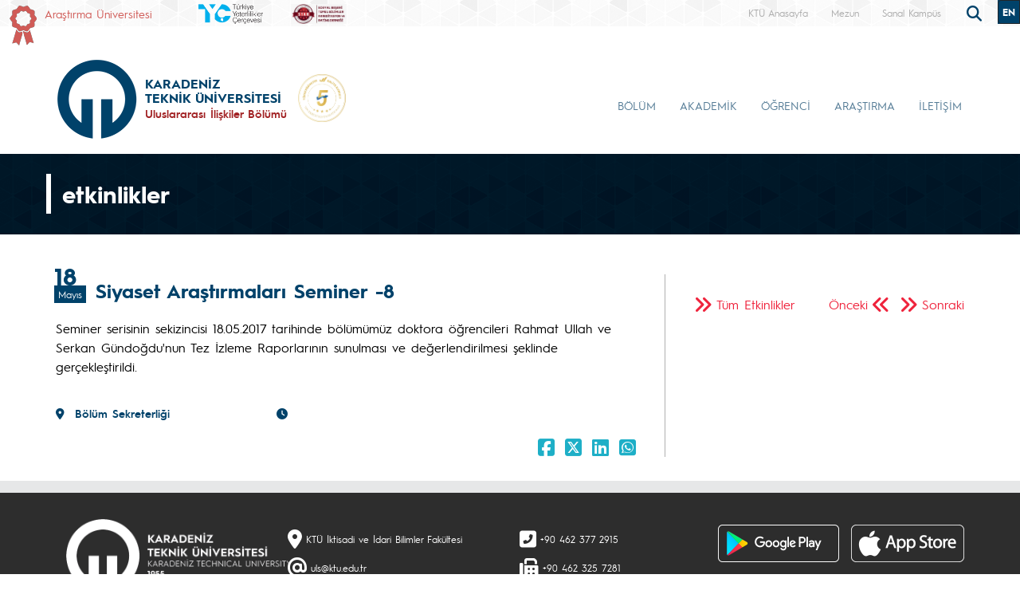

--- FILE ---
content_type: text/html; charset=UTF-8
request_url: https://ktu.edu.tr/uls/etkinlik/siyaset-arastirmalari-seminer-8
body_size: 100400
content:
<!doctype html>
<html lang="tr">
<head>

<!-- Google tag (gtag.js) --> 
<script async src="https://www.googletagmanager.com/gtag/js?id=G-5X5FVCMBFN"></script> 
<script>
  window.dataLayer = window.dataLayer || [];
  function gtag(){dataLayer.push(arguments);}
  gtag('js', new Date());

  gtag('config', 'G-5X5FVCMBFN');
</script>
<meta charset="utf-8">
<meta name="viewport" content="width=device-width, initial-scale=1">
<meta name="description" content="Karadeniz Teknik Üniversitesi güçlü akademik kadrosu, 32 bini aşkın öğrencisi ve 258 bini aşkın mezunu ile ülkemizin önde gelen üniversitelerinden biridir. Köklü geçmişi, oturmuş gelenekleri, eğitim-öğretim deneyimi, altyapısı, mükemmel kampüsü ve nitelikli eğitim-öğretim ve araştırma kadrosu ile KTÜ bir ekoldür.">
<meta name="keywords" content="KTÜ, ktü, Karadeniz Technical University, Karadeniz Teknik Üniversitesi, KTU, ktu, 1955">
<meta name="author" content="Karadeniz Teknik Üniversitesi">
<meta name="generator" content="KTÜ WYS">
<title>
Siyaset Araştırmaları Seminer -8 | Uluslararası İlişkiler Bölümü</title>
<link rel="icon" type="image/x-icon" href="/image/tr_bg.png">
<script src="/assets/js/jquery.min.js"></script> 
<script src="/assets/js/functions.js"></script> 

<!-- Bootstrap core CSS -->
<link href="/assets/css/bootstrap.min.css" rel="stylesheet">
<link href="/assets/css/style.css" rel="stylesheet" >
<link href="/assets/css/search.css" rel="stylesheet" type="text/css">
<link href="/assets/fontawesome6/css/all.css" rel="stylesheet">
<script>
		$(document).ready(function(){
			
			
			
			var tooltipTriggerList = [].slice.call(document.querySelectorAll('[data-bs-toggle="tooltip"]'))
			var tooltipList = tooltipTriggerList.map(function (tooltipTriggerEl) {
  				return new bootstrap.Tooltip(tooltipTriggerEl)
			})

			$('table').addClass('table table-striped table-hover table-bordered caption-top');	
	
			$('.carousel').carousel({
    			pause: "true"
			});	

	
			$("#carousel-prev").click(function(){
    			$("#carouselText").carousel("prev");
  			});
  
			$("#carousel-next").click(function(){
    			$("#carouselText").carousel("next");
  			});  		
		
		});

// ********** FOTO GALERİ ****************
		$(document).ready(function(){

    		loadGallery(true, 'a.thumbnail');

			//This function disables buttons when needed
			function disableButtons(counter_max, counter_current){
				$('#show-previous-image, #show-next-image').show();
				if(counter_max == counter_current){
					$('#show-next-image').hide();
				} else if (counter_current == 1){
					$('#show-previous-image').hide();
				}
			}


			function loadGallery(setIDs, setClickAttr){
				var current_image,
					selector,
					counter = 0;

				$('#show-next-image, #show-previous-image').click(function(){
					if($(this).attr('id') == 'show-previous-image'){
						current_image--;
					} else {
						current_image++;
					}

					selector = $('[data-image-id="' + current_image + '"]');
					updateGallery(selector);
				});

				function updateGallery(selector) {

					var $sel = selector;
					current_image = $sel.data('image-id');
					$('#image-gallery-caption').text($sel.data('caption'));
					$('#image-gallery-title').text($sel.data('title'));
					$('#image-gallery-image').attr('src', $sel.data('image'));
					disableButtons(counter, $sel.data('image-id'));
				}

				if(setIDs == true){
					$('[data-image-id]').each(function(){
						counter++;
						$(this).attr('data-image-id',counter);
					});
				}
				$(setClickAttr).on('click',function(){
					updateGallery($(this));
				});
			}
		});		

// ********** FOTO GALERİ ****************
	
	  </script>
</head>

<body class="d-flex flex-column min-vh-100">
<header class="header">
  <div class="container-fluid header-container">
    <div class="container-xxl" style="padding: 0px;">
      <div class="row row-cols-auto justify-content-end ust">
        <div class="col-auto d-flex align-items-start d-none d-md-flex " style="margin-top: 7px;"> <img src="https://www.ktu.edu.tr/image/kurdela.png" alt="Araştırma Üniversitesi"> <a style=" font-size: 14px; color: #d05b57; margin-left: 10px;" href="/arastirmauniversitesi">
          Araştırma Üniversitesi          </a> </div>
          
          <div class="col-auto d-flex align-items-start d-none d-md-flex ">  
                    
          </div>
          
          <div class="col-auto d-flex align-items-start d-none d-md-flex ">  
          	
		<a class="align-self-start d-none d-sm-inline-block" style="margin-left:10px;margin-top: 5px; " href="#"  data-bs-toggle="modal" data-bs-target="#logo3mod"  >
			<img src="/image/logo/other/tyc.png" class="img-fluid brand-image" alt="KTÜ" style="height:25px;">
		</a>
        
         
        
        <div class="modal fade" id="logo3mod" tabindex="-1" aria-labelledby="exampleModalLabel" aria-hidden="true">
		  <div class="modal-dialog modal-dialog-centered" style="max-width: 800px;">
			<div class="modal-content">
			
				<span class="btn-close" style="position: absolute; right: 2px; top:2px;" data-bs-dismiss="modal" aria-label="Close"></span>

				<img src="/dosyalar/uls_X9SQvt.png">
				
			</div>
		  </div>
		</div>
        
                
		          
          </div>
          
          
          <div class="col-auto d-flex align-items-start me-auto d-none d-md-flex ">  
          	
		<a class="align-self-start d-none d-sm-inline-block" style="margin-left:10px;margin-top: 5px; " href="#"  data-bs-toggle="modal" data-bs-target="#logo2mod"  >
			<img src="/image/logo/other/star.jpg" class="img-fluid brand-image" alt="KTÜ" style="height:25px;">
		</a>
        
         
        
        <div class="modal fade" id="logo2mod" tabindex="-1" aria-labelledby="exampleModalLabel" aria-hidden="true">
		  <div class="modal-dialog modal-dialog-centered" style="max-width: 800px;">
			<div class="modal-content">
			
				<span class="btn-close" style="position: absolute; right: 2px; top:2px;" data-bs-dismiss="modal" aria-label="Close"></span>

				<img src="/image/logo/other/star_uluslararasiiliskiler.jpeg">
				
			</div>
		  </div>
		</div>
        
                
		          
          </div>

		 
        <div class="ust1"> <a href="/">
          KTÜ Anasayfa          </a> </div>
		                           <div class="ust1 d-none d-sm-block"> <a href="https://www.ktu.edu.tr/mezun">
          Mezun          </a> </div>
        <div class="ust1 d-none d-sm-block"> <a href="http://tanitim.ktu.edu.tr/oynatici.htm?tour=tur.json" target="_blank">
          Sanal Kampüs          </a> </div>
           <!--<div class="ust1 d-none d-sm-block"> <a href="https://ktu.edu.tr/oir" target="_blank" style="color:#00426a; font-weight: bold;font-size: 14px;">
          <i class="fa-solid fa-earth-europe"></i> International
          </a> </div>
        
        <div class="content d-none d-sm-block"> 
				
				<div class="search">
					
  					<input type="text" class="search__input" aria-label="search" placeholder="" id="arama_kutu" name="terim">
					
					<button class="search__submit" aria-label="submit search"><i class="fas fa-search"></i></button>
					
				</div> 

				<script>

					var input = document.getElementById("arama_kutu");
					input.addEventListener("keyup", function(event) {
					  if (event.keyCode === 13) {
					   event.preventDefault();
					   window.location.href = "/ara/" + document.getElementById("arama_kutu").value;
					  }
					});
					</script>
				
		    </div>-->
        
        <div class="content">
          <div class="search">
            <form action="/ara" method="post" id="ara_form" style="width: 100%;">
              <input type="text" class="search__input" aria-label="search" autocomplete="off" required="required" name="terim" id="terim" onKeyUp="this.value=this.value.buyukHarf()">
              <div class="search__submit" id="searchicon"><i class="fas fa-search"></i></div>
            </form>
          </div>
        </div>
        <div class="ust3">
          <div class="btn-group" role="group">
                        <button id="btnGroupDrop1" type="button" class="btn btn-dark btn-tr button-dil1" onclick="window.location='/int'"> EN <i class="bi bi-chevron-double-down"></i> </button>
            <!--
                        <button id="btnGroupDrop1" type="button" class="btn btn-dark btn-tr button-dil1" data-bs-toggle="dropdown" aria-expanded="false">
                        <i class="bi bi-chevron-double-down"></i> </button>
            <ul class="dropdown-menu ul-en" aria-labelledby="btnGroupDrop1">
              <li style="width: 100%;">
                <button type="button" onclick="window.location='https://ktu.edu.tr/farabihospital'" class="btn btn-dark btn-tr button-dil2">EN</button>
              </li>
              
                <li style="width: 100%;">
                <button type="button" onclick="window.location='https://ktufarabihospital.com/ru/home-ru/'" class="btn btn-dark btn-tr button-dil2">RU</button>
              </li>
              <li style="width: 100%;">
                <button type="button" onclick="window.location='https://ktufarabihospital.com/ge/home/'" class="btn btn-dark btn-tr button-dil2">GE</button>
              </li>
              <li style="width: 100%;">
                <button type="button" onclick="window.location='https://ktufarabihospital.com/ar/home-ar-3/'" class="btn btn-dark btn-tr button-dil2">AR</button>
              </li> 
            </ul>
            			  -->
			  <style>
@-moz-document domain("ktu.edu.tr") {
    body, html {
        background-color: #1e1e1e !important;
        color: #ffffff !important;
    }
    a, h1, h2, h3, h4, h5, h6, p, span {
        color: #ddd !important;
    }
    header, nav, footer {
        background-color: #2c2c2c !important;
    }
    .container, .content, .panel, .box, .card {
        background-color: #252525 !important;
        color: #ffffff !important;
    }
    img {
        filter: brightness(0.8) contrast(1.2);
    }
}
</style>

			  
			  
          </div>
        </div>
      </div>
    </div>
  </div>
</header>
<style>
.ktu-banner {
  max-width: 250px; /* genişliği buradan ayarlayabilirsin */
  white-space: normal; /* metin satır kaydırabilir */
  word-wrap: break-word;
  color: #a12123;	
}

.ktu-banner-mobile {
  max-width: 250px;
  font-size: 12px;
  color: #a12123;	
  white-space: normal;
  word-wrap: break-word;
}
</style>
<script>
			  
		$(document).ready(function(){
  
		var btns = document.getElementsByClassName("menu-pills");
		
		for (var i = 0; i < btns.length; i++) {
        btns[i].addEventListener("click", function () {
			event.stopPropagation();//Add function here
        });
    	}
			
		});
	  
		  </script> 

<nav class="navbar navbar-expand-lg header-nav navbar-light " style="padding:0px !important;">
  
	<div class="container  align-items-start menu-container">
	
    
		<a class="navbar-brand align-self-end" style="margin-left:-12px;" href="/uls">
						<div class="row align-items-center" style="flex-wrap: nowrap;">
			<div class="col-auto d-none d-sm-block" style="padding-right: 0px;">
				<img src="/image/tr_bg.png" class="img-fluid brand-image"> 
			</div>
			<div class="col-auto d-block d-sm-none" style="padding-right: 0px;">
				<img src="/image/tr_bg.png" class="img-fluid brand-image" style="width:100px;"> 
			</div>				
			<div class="col-auto align-middle brand-name-div">
			  	<p class="brand-name-ktu">KARADENİZ<br>TEKNİK ÜNİVERSİTESİ</p>
				
				<p class="banner-name brand-name-birim d-none d-sm-block ktu-banner">Uluslararası İlişkiler Bölümü</p>
				<p class="banner-name brand-name-birim d-block d-sm-none ktu-banner-mobile">Uluslararası İlişkiler Bölümü</p>
				
			</div>
						<div class="col-auto brand-col-kisaltma d-none d-xxl-block">
				<div class="brand-kisaltma" style="border-top: 4px solid #a12123; color:#a12123;">
					İİBF				</div>
			</div>
				
			</div>
					</a>
		
		  		
		<a class="align-self-center d-none d-sm-inline-block" style="margin-left:-20px; margin-top: 20px;" href="#" data-bs-toggle="modal" data-bs-target="#yokak">
			<img src="/image/logo/other/yokak.png" style="height: 60px;margin-left:25px" alt="YÖKAK 5 Yıl Tam Akreditasyon">
		</a>
		
		<div class="modal fade" id="yokak" tabindex="-1" aria-labelledby="exampleModalLabel" aria-hidden="true">
		  <div class="modal-dialog modal-dialog-centered" style="max-width: 800px;">
			<div class="modal-content">
			
				<span class="btn-close" style="position: absolute; right: 2px; top:2px;" data-bs-dismiss="modal" aria-label="Close"></span>

				<img src="/dosyalar/tr_80a8c.jpg">
				
			</div>
		  </div>
		</div>
		
				
		<button class="navbar-toggler" type="button" data-bs-toggle="offcanvas" data-bs-target="#offcanvasExample" aria-controls="offcanvasExample" aria-expanded="false" aria-label="Toggle navigation" style="margin-top: 40px;">
      <span class="navbar-toggler-icon"></span>
    </button>
		
<div class="offcanvas offcanvas-start" tabindex="-1" id="offcanvasExample" aria-labelledby="offcanvasExampleLabel">
  
	<div class="offcanvas-header">
    <div class="offcanvas-title" id="offcanvasExampleLabel">
			
		</div>
    <button type="button" class="btn-close text-reset" data-bs-dismiss="offcanvas" aria-label="Close"></button>
  </div>
  <div class="offcanvas-body" id="mobile-menu">
	
	 
      <ul class="navbar-nav ml-auto mb-2 mb-lg-0 h-75 align-self-end">
        		<li class="nav-item">
          <a class="nav-link nav-link-menu h-100 collapsed anamenu anamenu-mobile" href="#" id="navbarDropdown-mobile-219" role="button" data-bs-toggle="collapse" aria-expanded="false" data-bs-target="#drop-mobile-219" aria-controls="drop-mobile-219">BÖLÜM</a>
        </li>
		  
		<div class="collapse megamenu" id="drop-mobile-219" data-bs-parent="#mobile-menu" >
          	<div class="container">
            <div class="row" style="padding: 1rem;">
            	
                <div class="col-md-12 col-xs-12" style="padding-bottom:20px;">
					
						<div class="nav flex-column nav-pills me-3 col-md-4 col-xs-6" id="v-pills-tab" role="tablist" aria-orientation="vertical">
                        										
									<button class="nav-link menu-pills text-start" id="v-pills-mobile-219874-tab" data-bs-toggle="collapse" data-bs-target="#v-pills-mobile-219874" type="button" role="button" aria-controls="v-pills-mobile-219874" aria-selected="true"><div class="underline"> Genel Bilgiler <i class="fas fa-angle-double-right" style="float:right; font-size:15px;"></i></div>  </button>
                        											
									<button class="nav-link menu-pills text-start" id="v-pills-mobile-219877-tab" data-bs-toggle="collapse" data-bs-target="#v-pills-mobile-219877" type="button" role="button" aria-controls="v-pills-mobile-219877" aria-selected="true"><div class="underline"> Personel <i class="fas fa-angle-double-right" style="float:right; font-size:15px;"></i></div>  </button>
                        											
									<button class="nav-link menu-pills text-start" id="v-pills-mobile-2194691-tab" data-bs-toggle="collapse" data-bs-target="#v-pills-mobile-2194691" type="button" role="button" aria-controls="v-pills-mobile-2194691" aria-selected="true"><div class="underline"> Akreditasyon <i class="fas fa-angle-double-right" style="float:right; font-size:15px;"></i></div>  </button>
                        											
									<button class="nav-link menu-pills text-start" id="v-pills-mobile-219883-tab" data-bs-toggle="collapse" data-bs-target="#v-pills-mobile-219883" type="button" role="button" aria-controls="v-pills-mobile-219883" aria-selected="true"><div class="underline"> Sosyal Medya ve Basın <i class="fas fa-angle-double-right" style="float:right; font-size:15px;"></i></div>  </button>
                        											
									<button class="nav-link menu-pills text-start" id="v-pills-mobile-2194694-tab" data-bs-toggle="collapse" data-bs-target="#v-pills-mobile-2194694" type="button" role="button" aria-controls="v-pills-mobile-2194694" aria-selected="true"><div class="underline"> Anketler <i class="fas fa-angle-double-right" style="float:right; font-size:15px;"></i></div>  </button>
                        		                      	</div>
						
						<div class="tab-content col-md-8 col-xs-6" id="v-pills-tabContent-219">
							
																
							<div class="collapse" id="v-pills-mobile-219874" role="tabpanel" aria-labelledby="v-pills-mobile-219874-tab"  data-bs-parent="#v-pills-tabContent-219" ><hr class="menutab-hr">
								<div class="row">
									<div class="col-md-6 col-xs-12">
                                		<ul class="list-group list-group-flush" style="width:87%;">
											
																									
														<li class="list-group-item menu-items" onclick="window.location='https://www.ktu.edu.tr/sbeuluslararasi';">Lisansüstü Programlar Web Sayfası</li>
														
																											
														<li class="list-group-item menu-items" onclick="window.location='/uls/mLnICsCGR3';">Stajyer Öğrenci Anketi</li>
														
																											
														<li class="list-group-item menu-items" onclick="window.location='/uls/bolumumuzhakkinda';">Hakkımızda</li>
														
																											
														<li class="list-group-item menu-items" onclick="window.location='/uls/yonetim';">Yönetim</li>
														
																											
														<li class="list-group-item menu-items" onclick="window.location='/uls/bolumbaskanlarimiz';">Bölüm Başkanlarımız</li>
														
																											
														<li class="list-group-item menu-items" onclick="window.location='/uls/vizyonumuz-ve-misyonumuz';">Vizyonumuz ve Misyonumuz</li>
														
																							</ul>
									</div>
									<div class="col-md-6 col-xs-12">
                                		<ul class="list-group list-group-flush" style="width:87%;">
																											
														<li class="list-group-item menu-items" onclick="window.location='https://yokatlas.yok.gov.tr/lisans.php?y=106210308';">YÖK Atlas'ta Bölümümüz</li>
														
																								
										</ul>
									</div>
								</div>
							</div>
									
                        												
							<div class="collapse" id="v-pills-mobile-219877" role="tabpanel" aria-labelledby="v-pills-mobile-219877-tab"  data-bs-parent="#v-pills-tabContent-219" ><hr class="menutab-hr">
								<div class="row">
									<div class="col-md-6 col-xs-12">
                                		<ul class="list-group list-group-flush" style="width:87%;">
											
																									
														<li class="list-group-item menu-items" onclick="window.location='/uls/idari-personel';">İdari Personel</li>
														
																											
														<li class="list-group-item menu-items" onclick="window.location='/uls/akademikpersonel';">Akademik Personel</li>
														
																											
														<li class="list-group-item menu-items" onclick="window.location='/uls/emeklipersonel';">Emekli Personel</li>
														
																								
										</ul>
									</div>
								</div>
							</div>
									
                        												
							<div class="collapse" id="v-pills-mobile-2194691" role="tabpanel" aria-labelledby="v-pills-mobile-2194691-tab"  data-bs-parent="#v-pills-tabContent-219" ><hr class="menutab-hr">
								<div class="row">
									<div class="col-md-6 col-xs-12">
                                		<ul class="list-group list-group-flush" style="width:87%;">
											
																									
														<li class="list-group-item menu-items" onclick="window.location='/uls/komisyonlar';">Komisyonlar</li>
														
																											
														<li class="list-group-item menu-items" onclick="window.location='/uls/kategorilerine-gore-ders-dagilimi';">Kategorilerine Göre Ders Dağılımı</li>
														
																											
														<li class="list-group-item menu-items" onclick="window.location='/uls/programa-ozgu-olcutler';">Programa Özgü Ölçütler</li>
														
																											
														<li class="list-group-item menu-items" onclick="window.location='/uls/program-egitim-amaclari';">Program Eğitim Amaçları</li>
														
																											
														<li class="list-group-item menu-items" onclick="window.location='/uls/program-ogrenim-kazanimlari';">Program Öğrenim Kazanımları</li>
														
																											
														<li class="list-group-item menu-items" onclick="window.location='/uls/birim-danisma-kurulu';">Birim Danışma Kurulu</li>
														
																							</ul>
									</div>
									<div class="col-md-6 col-xs-12">
                                		<ul class="list-group list-group-flush" style="width:87%;">
																								
										</ul>
									</div>
								</div>
							</div>
									
                        												
							<div class="collapse" id="v-pills-mobile-219883" role="tabpanel" aria-labelledby="v-pills-mobile-219883-tab"  data-bs-parent="#v-pills-tabContent-219" ><hr class="menutab-hr">
								<div class="row">
									<div class="col-md-6 col-xs-12">
                                		<ul class="list-group list-group-flush" style="width:87%;">
											
																									
														<li class="list-group-item menu-items" onclick="window.location='/uls/basindabolumumuz';">Basında Bölümümüz</li>
														
																											
														<li class="list-group-item menu-items" onclick="window.location='/uls/sosyalmedyahesaplarimiz';">Sosyal Medya Hesaplarımız</li>
														
																								
										</ul>
									</div>
								</div>
							</div>
									
                        												
							<div class="collapse" id="v-pills-mobile-2194694" role="tabpanel" aria-labelledby="v-pills-mobile-2194694-tab"  data-bs-parent="#v-pills-tabContent-219" ><hr class="menutab-hr">
								<div class="row">
									<div class="col-md-6 col-xs-12">
                                		<ul class="list-group list-group-flush" style="width:87%;">
											
																									
														<li class="list-group-item menu-items" onclick="window.location='/uls/lisans-aktif-ogrenci-anketleri';">Aktif Öğrenci Anketi</li>
														
																											
														<li class="list-group-item menu-items" onclick="window.location='https://docs.google.com/forms/d/e/1FAIpQLSdgNARW9CNg_dWl1nYIgCYhtH1_YqDyfCiOzfYPqHpb7tFewA/viewform';">Mezun Anketi</li>
														
																											
														<li class="list-group-item menu-items" onclick="window.location='https://forms.gle/TPgwvj34uNPjx8MH6';">İşveren Anketi</li>
														
																											
														<li class="list-group-item menu-items" onclick="window.location='/uls/enstitu-ogrenci-ve-mezun-anketleri';">Lisansüstü Öğrenci Anketleri</li>
														
																											
														<li class="list-group-item menu-items" onclick="window.location='/uls/k7BxRzsAWc';">Stajyer Öğrenci Anketleri</li>
														
																								
										</ul>
									</div>
								</div>
							</div>
									
                        										
							
							
							
						
						</div>
					
				</div>
            
            </div>  
          </div>
          </div>

				<li class="nav-item">
          <a class="nav-link nav-link-menu h-100 collapsed anamenu anamenu-mobile" href="#" id="navbarDropdown-mobile-327" role="button" data-bs-toggle="collapse" aria-expanded="false" data-bs-target="#drop-mobile-327" aria-controls="drop-mobile-327">AKADEMİK</a>
        </li>
		  
		<div class="collapse megamenu" id="drop-mobile-327" data-bs-parent="#mobile-menu" >
          	<div class="container">
            <div class="row" style="padding: 1rem;">
            	
                <div class="col-md-12 col-xs-12" style="padding-bottom:20px;">
					
						<div class="nav flex-column nav-pills me-3 col-md-4 col-xs-6" id="v-pills-tab" role="tablist" aria-orientation="vertical">
                        										
									<button class="nav-link menu-pills text-start" id="v-pills-mobile-327885-tab" data-bs-toggle="collapse" data-bs-target="#v-pills-mobile-327885" type="button" role="button" aria-controls="v-pills-mobile-327885" aria-selected="true"><div class="underline"> Anabilim Dalları <i class="fas fa-angle-double-right" style="float:right; font-size:15px;"></i></div>  </button>
                        											
									<button class="nav-link menu-pills text-start" id="v-pills-mobile-327887-tab" data-bs-toggle="collapse" data-bs-target="#v-pills-mobile-327887" type="button" role="button" aria-controls="v-pills-mobile-327887" aria-selected="true"><div class="underline"> Faaliyetler <i class="fas fa-angle-double-right" style="float:right; font-size:15px;"></i></div>  </button>
                        											
									<button class="nav-link menu-pills text-start" id="v-pills-mobile-3274696-tab" data-bs-toggle="collapse" data-bs-target="#v-pills-mobile-3274696" type="button" role="button" aria-controls="v-pills-mobile-3274696" aria-selected="true"><div class="underline"> Öğretim Süreçleri <i class="fas fa-angle-double-right" style="float:right; font-size:15px;"></i></div>  </button>
                        											
									<button class="nav-link menu-pills text-start" id="v-pills-mobile-3274697-tab" data-bs-toggle="collapse" data-bs-target="#v-pills-mobile-3274697" type="button" role="button" aria-controls="v-pills-mobile-3274697" aria-selected="true"><div class="underline"> Öğretim Elemanı Formları <i class="fas fa-angle-double-right" style="float:right; font-size:15px;"></i></div>  </button>
                        		                      	</div>
						
						<div class="tab-content col-md-8 col-xs-6" id="v-pills-tabContent-327">
							
																
							<div class="collapse" id="v-pills-mobile-327885" role="tabpanel" aria-labelledby="v-pills-mobile-327885-tab"  data-bs-parent="#v-pills-tabContent-327" ><hr class="menutab-hr">
								<div class="row">
									<div class="col-md-6 col-xs-12">
                                		<ul class="list-group list-group-flush" style="width:87%;">
											
																									
														<li class="list-group-item menu-items" onclick="window.location='/uls/anabilimdallari';">Anabilim Dalları</li>
														
																								
										</ul>
									</div>
								</div>
							</div>
									
                        												
							<div class="collapse" id="v-pills-mobile-327887" role="tabpanel" aria-labelledby="v-pills-mobile-327887-tab"  data-bs-parent="#v-pills-tabContent-327" ><hr class="menutab-hr">
								<div class="row">
									<div class="col-md-6 col-xs-12">
                                		<ul class="list-group list-group-flush" style="width:87%;">
											
																									
														<li class="list-group-item menu-items" onclick="window.location='/ircongress';">Kongre</li>
														
																											
														<li class="list-group-item menu-items" onclick="window.location='/uls/siyasetarastirmalariseminerserisi';">Siyaset Araştırmaları Seminerleri</li>
														
																											
														<li class="list-group-item menu-items" onclick="window.location='/uls/faaliyetraporlari';">Faaliyet Raporları</li>
														
																								
										</ul>
									</div>
								</div>
							</div>
									
                        												
							<div class="collapse" id="v-pills-mobile-3274696" role="tabpanel" aria-labelledby="v-pills-mobile-3274696-tab"  data-bs-parent="#v-pills-tabContent-327" ><hr class="menutab-hr">
								<div class="row">
									<div class="col-md-6 col-xs-12">
                                		<ul class="list-group list-group-flush" style="width:87%;">
											
																									
														<li class="list-group-item menu-items" onclick="window.location='/oidb/akademiktakvim';">Akademik Takvim</li>
														
																											
														<li class="list-group-item menu-items" onclick="window.location='/uls/akts-hesaplama-kilavuzu';">AKTS Hesaplama Kılavuzu</li>
														
																											
														<li class="list-group-item menu-items" onclick="window.location='/genelsekreterlik/dokumanlar';">Akademik Personel El Kitabı</li>
														
																								
										</ul>
									</div>
								</div>
							</div>
									
                        												
							<div class="collapse" id="v-pills-mobile-3274697" role="tabpanel" aria-labelledby="v-pills-mobile-3274697-tab"  data-bs-parent="#v-pills-tabContent-327" ><hr class="menutab-hr">
								<div class="row">
									<div class="col-md-6 col-xs-12">
                                		<ul class="list-group list-group-flush" style="width:87%;">
											
																									
														<li class="list-group-item menu-items" onclick="window.location='/dosyalar/uls_eFNqz.docx';">Program Öğrenim Kazanımları Değerlendirme Formu</li>
														
																											
														<li class="list-group-item menu-items" onclick="window.location='/dosyalar/uls_j66nN.docx';">Bitirme Çalışması Değerlendirme Formu</li>
														
																											
														<li class="list-group-item menu-items" onclick="window.location='/dosyalar/uls_JQxao.docx';">Haftalık Ders Planı Formu</li>
														
																											
														<li class="list-group-item menu-items" onclick="window.location='/dosyalar/uls_eAqYj.docx';">Toplantı Tutanağı</li>
														
																											
														<li class="list-group-item menu-items" onclick="window.location='/dosyalar/uls_qkk8C.docx';">Danışman Öğrenci İzleme Formu</li>
														
																								
										</ul>
									</div>
								</div>
							</div>
									
                        										
							
							
							
						
						</div>
					
				</div>
            
            </div>  
          </div>
          </div>

				<li class="nav-item">
          <a class="nav-link nav-link-menu h-100 collapsed anamenu anamenu-mobile" href="#" id="navbarDropdown-mobile-435" role="button" data-bs-toggle="collapse" aria-expanded="false" data-bs-target="#drop-mobile-435" aria-controls="drop-mobile-435">ÖĞRENCİ</a>
        </li>
		  
		<div class="collapse megamenu" id="drop-mobile-435" data-bs-parent="#mobile-menu" >
          	<div class="container">
            <div class="row" style="padding: 1rem;">
            	
                <div class="col-md-12 col-xs-12" style="padding-bottom:20px;">
					
						<div class="nav flex-column nav-pills me-3 col-md-4 col-xs-6" id="v-pills-tab" role="tablist" aria-orientation="vertical">
                        										
									<button class="nav-link menu-pills text-start" id="v-pills-mobile-4354698-tab" data-bs-toggle="collapse" data-bs-target="#v-pills-mobile-4354698" type="button" role="button" aria-controls="v-pills-mobile-4354698" aria-selected="true"><div class="underline"> Aday Öğrenci <i class="fas fa-angle-double-right" style="float:right; font-size:15px;"></i></div>  </button>
                        											
									<button class="nav-link menu-pills text-start" id="v-pills-mobile-435895-tab" data-bs-toggle="collapse" data-bs-target="#v-pills-mobile-435895" type="button" role="button" aria-controls="v-pills-mobile-435895" aria-selected="true"><div class="underline"> Lisans Ders Programları <i class="fas fa-angle-double-right" style="float:right; font-size:15px;"></i></div>  </button>
                        											
									<button class="nav-link menu-pills text-start" id="v-pills-mobile-435897-tab" data-bs-toggle="collapse" data-bs-target="#v-pills-mobile-435897" type="button" role="button" aria-controls="v-pills-mobile-435897" aria-selected="true"><div class="underline"> Lisans Sınav Programları <i class="fas fa-angle-double-right" style="float:right; font-size:15px;"></i></div>  </button>
                        											
									<button class="nav-link menu-pills text-start" id="v-pills-mobile-435902-tab" data-bs-toggle="collapse" data-bs-target="#v-pills-mobile-435902" type="button" role="button" aria-controls="v-pills-mobile-435902" aria-selected="true"><div class="underline"> Lisans Öğrenci/Mezun <i class="fas fa-angle-double-right" style="float:right; font-size:15px;"></i></div>  </button>
                        											
									<button class="nav-link menu-pills text-start" id="v-pills-mobile-435899-tab" data-bs-toggle="collapse" data-bs-target="#v-pills-mobile-435899" type="button" role="button" aria-controls="v-pills-mobile-435899" aria-selected="true"><div class="underline"> Lisansüstü Öğrenci <i class="fas fa-angle-double-right" style="float:right; font-size:15px;"></i></div>  </button>
                        											
									<button class="nav-link menu-pills text-start" id="v-pills-mobile-435900-tab" data-bs-toggle="collapse" data-bs-target="#v-pills-mobile-435900" type="button" role="button" aria-controls="v-pills-mobile-435900" aria-selected="true"><div class="underline"> Değişim Programları <i class="fas fa-angle-double-right" style="float:right; font-size:15px;"></i></div>  </button>
                        		                      	</div>
						
						<div class="tab-content col-md-8 col-xs-6" id="v-pills-tabContent-435">
							
																
							<div class="collapse" id="v-pills-mobile-4354698" role="tabpanel" aria-labelledby="v-pills-mobile-4354698-tab"  data-bs-parent="#v-pills-tabContent-435" ><hr class="menutab-hr">
								<div class="row">
									<div class="col-md-6 col-xs-12">
                                		<ul class="list-group list-group-flush" style="width:87%;">
											
																									
														<li class="list-group-item menu-items" onclick="window.location='/uls/fiziksel-olanaklar';">Fiziksel Olanaklar</li>
														
																											
														<li class="list-group-item menu-items" onclick="window.location='/uls/spor-hizmetleri';">Spor Hizmetleri</li>
														
																											
														<li class="list-group-item menu-items" onclick="window.location='/uls/kultur-hizmetleri';">Kültür Hizmetleri</li>
														
																											
														<li class="list-group-item menu-items" onclick="window.location='/uls/mesleki-gelisim';">Mesleki Gelişim</li>
														
																											
														<li class="list-group-item menu-items" onclick="window.location='/uls/yabanci-dil-kurslari';">Yabancı Dil Kursları</li>
														
																											
														<li class="list-group-item menu-items" onclick="window.location='/uls/aday-ogrenci';">Aday Öğrenci</li>
														
																							</ul>
									</div>
									<div class="col-md-6 col-xs-12">
                                		<ul class="list-group list-group-flush" style="width:87%;">
																											
														<li class="list-group-item menu-items" onclick="window.location='/uls/kutuhane-hizmetleri';">Kütüphane Hizmetleri</li>
														
																								
										</ul>
									</div>
								</div>
							</div>
									
                        												
							<div class="collapse" id="v-pills-mobile-435895" role="tabpanel" aria-labelledby="v-pills-mobile-435895-tab"  data-bs-parent="#v-pills-tabContent-435" ><hr class="menutab-hr">
								<div class="row">
									<div class="col-md-6 col-xs-12">
                                		<ul class="list-group list-group-flush" style="width:87%;">
											
																									
														<li class="list-group-item menu-items" onclick="window.location='/dosyalar/uls_n4oT1.pdf';">(30% İngilizce) Ders Programı</li>
														
																											
														<li class="list-group-item menu-items" onclick="window.location='/dosyalar/uls_wC9re.pdf';">İngilizce Ders Programı</li>
														
																								
										</ul>
									</div>
								</div>
							</div>
									
                        												
							<div class="collapse" id="v-pills-mobile-435897" role="tabpanel" aria-labelledby="v-pills-mobile-435897-tab"  data-bs-parent="#v-pills-tabContent-435" ><hr class="menutab-hr">
								<div class="row">
									<div class="col-md-6 col-xs-12">
                                		<ul class="list-group list-group-flush" style="width:87%;">
											
																									
														<li class="list-group-item menu-items" onclick="window.location='/dosyalar/uls_a8c68.pdf';">(30% İngilizce Bölüm) Sınav Programları</li>
														
																											
														<li class="list-group-item menu-items" onclick="window.location='/dosyalar/uls_qhK1P.pdf';">Mezuniyet Sınav Programı (% 30 İngilizce)</li>
														
																											
														<li class="list-group-item menu-items" onclick="window.location='/dosyalar/uls_3WdPP.pdf';">Mezuniyet Sınav Programı (% 100 İngilizce)</li>
														
																											
														<li class="list-group-item menu-items" onclick="window.location='/dosyalar/uls_bf208.pdf';">(100% İngilizce Bölüm) Sınav Programları</li>
														
																											
														<li class="list-group-item menu-items" onclick="window.location='/dosyalar/uls_48468.pdf';">Ek Sınav Programı</li>
														
																								
										</ul>
									</div>
								</div>
							</div>
									
                        												
							<div class="collapse" id="v-pills-mobile-435902" role="tabpanel" aria-labelledby="v-pills-mobile-435902-tab"  data-bs-parent="#v-pills-tabContent-435" ><hr class="menutab-hr">
								<div class="row">
									<div class="col-md-6 col-xs-12">
                                		<ul class="list-group list-group-flush" style="width:87%;">
											
																									
														<li class="list-group-item menu-items" onclick="window.location='/uls/yatay-dikey-gecis';">Yatay/Dikey Geçiş</li>
														
																											
														<li class="list-group-item menu-items" onclick="window.location='/uls/akademik-danismanlik';">Akademik Danışmanlık</li>
														
																											
														<li class="list-group-item menu-items" onclick="window.location='https://www.ktu.edu.tr/oidb/akademiktakvim';">Akademik Takvim</li>
														
																											
														<li class="list-group-item menu-items" onclick="window.location='/uls/ogrenci-basarilarini-olcme-mekanizmalari';">Öğrenci Başarılarını Ölçme Mekanizmaları</li>
														
																											
														<li class="list-group-item menu-items" onclick="window.location='/uls/uzaktan-egitim-uzem';">Uzaktan Eğitim (UZEM)</li>
														
																											
														<li class="list-group-item menu-items" onclick="window.location='#';">Çift Anadal-Yan Dal</li>
														
																											
														<li class="list-group-item menu-items" onclick="window.location='/uls/iibf-formlari';">Formlar</li>
														
																											
														<li class="list-group-item menu-items" onclick="window.location='/uls/ders-bilgi-paketi';">Ders Bilgi Paketi</li>
														
																											
														<li class="list-group-item menu-items" onclick="window.location='/uls/donem-dersleri';">Dönem Dersleri</li>
														
																											
														<li class="list-group-item menu-items" onclick="window.location='/oidb/kurumicimevzuat';">Yönetmelikler</li>
														
																							</ul>
									</div>
									<div class="col-md-6 col-xs-12">
                                		<ul class="list-group list-group-flush" style="width:87%;">
																											
														<li class="list-group-item menu-items" onclick="window.location='/uls/KiJ7aan1pS';">Çift Anadal/Yandal</li>
														
																											
														<li class="list-group-item menu-items" onclick="window.location='/uls/onaylidersplaniveicerikleri';">Onaylı Ders Planları ve İçerikleri</li>
														
																											
														<li class="list-group-item menu-items" onclick="window.location='/dosyalar/16_00_00_734d4.pdf';">Sınav Kuralları</li>
														
																											
														<li class="list-group-item menu-items" onclick="window.location='/uls/staj';">Staj</li>
														
																											
														<li class="list-group-item menu-items" onclick="window.location='/yos';">Yabancı Uyruklu Öğrenci Sınavı (YÖS)</li>
														
																											
														<li class="list-group-item menu-items" onclick="window.location='/uls/mezunlarimizanket';">Mezunlarımız/Anket</li>
														
																											
														<li class="list-group-item menu-items" onclick="window.location='/uls/engelliogrencibirimiyonetmelikler';">Engelli Öğrenci Birimi/Yönetmelikler</li>
														
																											
														<li class="list-group-item menu-items" onclick="window.location='/uls/ogrenci-kulupleri';">Öğrenci Kulüpleri</li>
														
																											
														<li class="list-group-item menu-items" onclick="window.location='/iibf/bitirmetezi';">Bitirme Tezi</li>
														
																								
										</ul>
									</div>
								</div>
							</div>
									
                        												
							<div class="collapse" id="v-pills-mobile-435899" role="tabpanel" aria-labelledby="v-pills-mobile-435899-tab"  data-bs-parent="#v-pills-tabContent-435" ><hr class="menutab-hr">
								<div class="row">
									<div class="col-md-6 col-xs-12">
                                		<ul class="list-group list-group-flush" style="width:87%;">
											
																									
														<li class="list-group-item menu-items" onclick="window.location='https://www.ktu.edu.tr/sbeuluslararasi';">Lisansüstü Programlar Web Sayfası</li>
														
																											
														<li class="list-group-item menu-items" onclick="window.location='https://www.ktu.edu.tr/sbe';">Lisansüstü Süreçler ve Ders/Sınav Programları</li>
														
																											
														<li class="list-group-item menu-items" onclick="window.location='https://katalog.ktu.edu.tr';">Ders Bilgi Paketleri</li>
														
																								
										</ul>
									</div>
								</div>
							</div>
									
                        												
							<div class="collapse" id="v-pills-mobile-435900" role="tabpanel" aria-labelledby="v-pills-mobile-435900-tab"  data-bs-parent="#v-pills-tabContent-435" ><hr class="menutab-hr">
								<div class="row">
									<div class="col-md-6 col-xs-12">
                                		<ul class="list-group list-group-flush" style="width:87%;">
											
																									
														<li class="list-group-item menu-items" onclick="window.location='/ofinaf';">Genel Koordinatörlük</li>
														
																											
														<li class="list-group-item menu-items" onclick="window.location='/uls/erasmus';">Erasmus </li>
														
																											
														<li class="list-group-item menu-items" onclick="window.location='/uls/farabigidenogrenci';">Farabi Giden Öğrenci</li>
														
																											
														<li class="list-group-item menu-items" onclick="window.location='/uls/farabigelenogrenci';">Farabi Gelen Öğrenci</li>
														
																											
														<li class="list-group-item menu-items" onclick="window.location='/ofinafen/publicadministrationinternationalrelationseconomicsbusinessadministrationpublicfinancecommoncourses';">Offered Courses</li>
														
																											
														<li class="list-group-item menu-items" onclick="window.location='https://erasmusintern.org';">Traineeship Opportunities at KTU</li>
														
																							</ul>
									</div>
									<div class="col-md-6 col-xs-12">
                                		<ul class="list-group list-group-flush" style="width:87%;">
																											
														<li class="list-group-item menu-items" onclick="window.location='/obsen/infoontheinstitution';">About KTU</li>
														
																											
														<li class="list-group-item menu-items" onclick="window.location='/ofinafen/informationaboutaccommodation';">Accommodation at KTU</li>
														
																											
														<li class="list-group-item menu-items" onclick="window.location='/ofinafen/informationaboutesntrabzon';">ESN Trabzon</li>
														
																											
														<li class="list-group-item menu-items" onclick="window.location='/dosyalar/ofinafen_fc678.pdf';">KTU Erasmus Charter</li>
														
																											
														<li class="list-group-item menu-items" onclick="window.location='/obsen/cityoftrabzon';">About Trabzon</li>
														
																								
										</ul>
									</div>
								</div>
							</div>
									
                        										
							
							
							
						
						</div>
					
				</div>
            
            </div>  
          </div>
          </div>

				<li class="nav-item">
          <a class="nav-link nav-link-menu h-100 collapsed anamenu anamenu-mobile" href="#" id="navbarDropdown-mobile-2663" role="button" data-bs-toggle="collapse" aria-expanded="false" data-bs-target="#drop-mobile-2663" aria-controls="drop-mobile-2663">ARAŞTIRMA</a>
        </li>
		  
		<div class="collapse megamenu" id="drop-mobile-2663" data-bs-parent="#mobile-menu" >
          	<div class="container">
            <div class="row" style="padding: 1rem;">
            	
                <div class="col-md-12 col-xs-12" style="padding-bottom:20px;">
					
						<div class="nav flex-column nav-pills me-3 col-md-4 col-xs-6" id="v-pills-tab" role="tablist" aria-orientation="vertical">
                        										
									<button class="nav-link menu-pills text-start" id="v-pills-mobile-26634978-tab" data-bs-toggle="collapse" data-bs-target="#v-pills-mobile-26634978" type="button" role="button" aria-controls="v-pills-mobile-26634978" aria-selected="true"><div class="underline"> Raporlar <i class="fas fa-angle-double-right" style="float:right; font-size:15px;"></i></div>  </button>
                        											
									<button class="nav-link menu-pills text-start" id="v-pills-mobile-26634507-tab" data-bs-toggle="collapse" data-bs-target="#v-pills-mobile-26634507" type="button" role="button" aria-controls="v-pills-mobile-26634507" aria-selected="true"><div class="underline"> Lisansüstü Tezler <i class="fas fa-angle-double-right" style="float:right; font-size:15px;"></i></div>  </button>
                        		                      	</div>
						
						<div class="tab-content col-md-8 col-xs-6" id="v-pills-tabContent-2663">
							
																
							<div class="collapse" id="v-pills-mobile-26634978" role="tabpanel" aria-labelledby="v-pills-mobile-26634978-tab"  data-bs-parent="#v-pills-tabContent-2663" ><hr class="menutab-hr">
								<div class="row">
									<div class="col-md-6 col-xs-12">
                                		<ul class="list-group list-group-flush" style="width:87%;">
											
																									
														<li class="list-group-item menu-items" onclick="window.location='/uls/faaliyetraporlari';">Faaliyet Raporları</li>
														
																								
										</ul>
									</div>
								</div>
							</div>
									
                        												
							<div class="collapse" id="v-pills-mobile-26634507" role="tabpanel" aria-labelledby="v-pills-mobile-26634507-tab"  data-bs-parent="#v-pills-tabContent-2663" ><hr class="menutab-hr">
								<div class="row">
									<div class="col-md-6 col-xs-12">
                                		<ul class="list-group list-group-flush" style="width:87%;">
											
																									
														<li class="list-group-item menu-items" onclick="window.location='https://www.ktu.edu.tr/sbe/yukseklisanstezleri';">Yüksek Lisans Tezleri</li>
														
																											
														<li class="list-group-item menu-items" onclick="window.location='https://www.ktu.edu.tr/sbe/doktoratezleri';">Doktora Tezleri</li>
														
																								
										</ul>
									</div>
								</div>
							</div>
									
                        										
							
							
							
						
						</div>
					
				</div>
            
            </div>  
          </div>
          </div>

		
		<li class="nav-item">
          <a class="nav-link nav-link-menu h-100 collapsed anamenu anamenu-mobile" href="/uls/iletisim">İLETİŞİM</a>
        </li>

		      </ul>
      
   
    
  </div>
</div>
		
		
    <div class="collapse navbar-collapse justify-content-end h-75 align-self-end" id="navbarSupportedContent" style="margin-right: -12px;">
      <ul class="navbar-nav ml-auto mb-2 mb-lg-0 h-75 align-self-end">
        		<li class="nav-item">
          <a class="nav-link nav-link-menu h-100 collapsed anamenu anamenu-mobile" href="#" id="navbarDropdown-219" role="button" data-bs-toggle="collapse" aria-expanded="false" data-bs-target="#drop-219" aria-controls="drop-219">BÖLÜM</a>
        </li>

				<li class="nav-item">
          <a class="nav-link nav-link-menu h-100 collapsed anamenu anamenu-mobile" href="#" id="navbarDropdown-327" role="button" data-bs-toggle="collapse" aria-expanded="false" data-bs-target="#drop-327" aria-controls="drop-327">AKADEMİK</a>
        </li>

				<li class="nav-item">
          <a class="nav-link nav-link-menu h-100 collapsed anamenu anamenu-mobile" href="#" id="navbarDropdown-435" role="button" data-bs-toggle="collapse" aria-expanded="false" data-bs-target="#drop-435" aria-controls="drop-435">ÖĞRENCİ</a>
        </li>

				<li class="nav-item">
          <a class="nav-link nav-link-menu h-100 collapsed anamenu anamenu-mobile" href="#" id="navbarDropdown-2663" role="button" data-bs-toggle="collapse" aria-expanded="false" data-bs-target="#drop-2663" aria-controls="drop-2663">ARAŞTIRMA</a>
        </li>

		
		<li class="nav-item">
          <a class="nav-link nav-link-menu h-100 collapsed anamenu" href="/uls/iletisim">İLETİŞİM</a>
        </li>

		      </ul>
      
    </div>
	</div>	 
  
</nav>


<div id="menumega">
	
        	
		<div class="collapse megamenu" id="drop-219" data-bs-parent="#menumega" >
          	<div class="container">
            <div class="row menu-row">
            	<div class="col-md-3 col-xs-12 d-flex align-items-center d-none d-lg-flex col-menu-label">
                	
                  <p class="text-break menu-label">BÖLÜM</p>
                    
                </div>
                <div class="col-md-9 col-xs-12 col-menu-list">
					<div class="d-flex align-items-start">
						<div class="nav flex-column nav-pills me-3 col-md-4 col-xs-6" id="v-pills-tab" role="tablist" aria-orientation="vertical">
                        										
									<button class="nav-link menu-pills text-start active" id="v-pills-219874-tab" data-bs-toggle="pill" data-bs-target="#v-pills-219874" type="button" role="tab" aria-controls="v-pills-219874" aria-selected="true"><div class="underline"> Genel Bilgiler <i class="fas fa-angle-double-right" style="float:right; font-size:15px;"></i></div>  </button>
                        											
									<button class="nav-link menu-pills text-start " id="v-pills-219877-tab" data-bs-toggle="pill" data-bs-target="#v-pills-219877" type="button" role="tab" aria-controls="v-pills-219877" aria-selected="true"><div class="underline"> Personel <i class="fas fa-angle-double-right" style="float:right; font-size:15px;"></i></div>  </button>
                        											
									<button class="nav-link menu-pills text-start " id="v-pills-2194691-tab" data-bs-toggle="pill" data-bs-target="#v-pills-2194691" type="button" role="tab" aria-controls="v-pills-2194691" aria-selected="true"><div class="underline"> Akreditasyon <i class="fas fa-angle-double-right" style="float:right; font-size:15px;"></i></div>  </button>
                        											
									<button class="nav-link menu-pills text-start " id="v-pills-219883-tab" data-bs-toggle="pill" data-bs-target="#v-pills-219883" type="button" role="tab" aria-controls="v-pills-219883" aria-selected="true"><div class="underline"> Sosyal Medya ve Basın <i class="fas fa-angle-double-right" style="float:right; font-size:15px;"></i></div>  </button>
                        											
									<button class="nav-link menu-pills text-start " id="v-pills-2194694-tab" data-bs-toggle="pill" data-bs-target="#v-pills-2194694" type="button" role="tab" aria-controls="v-pills-2194694" aria-selected="true"><div class="underline"> Anketler <i class="fas fa-angle-double-right" style="float:right; font-size:15px;"></i></div>  </button>
                        		                      	</div>
						
						<div class="tab-content col-md-8 col-xs-6" id="v-pills-tabContent">
							
																
							<div class="tab-pane fade show active" id="v-pills-219874" role="tabpanel" aria-labelledby="v-pills-219874-tab">
								<div class="row">
									<div class="col-md-6 col-xs-12">
                                		<ul class="list-group list-group-flush" style="width:87%;">
											
																										
														<li class="list-group-item menu-items"><a href="https://www.ktu.edu.tr/sbeuluslararasi"  target=_blank style="text-decoration: none;">Lisansüstü Programlar Web Sayfası</a></li>
														
																												
														<li class="list-group-item menu-items"><a href="/uls/mLnICsCGR3"  style="text-decoration: none;">Stajyer Öğrenci Anketi</a></li>
														
																												
														<li class="list-group-item menu-items"><a href="/uls/bolumumuzhakkinda"  style="text-decoration: none;">Hakkımızda</a></li>
														
																												
														<li class="list-group-item menu-items"><a href="/uls/yonetim"  style="text-decoration: none;">Yönetim</a></li>
														
																												
														<li class="list-group-item menu-items"><a href="/uls/bolumbaskanlarimiz"  style="text-decoration: none;">Bölüm Başkanlarımız</a></li>
														
																												
														<li class="list-group-item menu-items"><a href="/uls/vizyonumuz-ve-misyonumuz"  style="text-decoration: none;">Vizyonumuz ve Misyonumuz</a></li>
														
																							</ul>
									</div>
									<div class="col-md-6 col-xs-12">
                                		<ul class="list-group list-group-flush" style="width:87%;">
																												
														<li class="list-group-item menu-items"><a href="https://yokatlas.yok.gov.tr/lisans.php?y=106210308"  target=_blank style="text-decoration: none;">YÖK Atlas'ta Bölümümüz</a></li>
														
																								
										</ul>
									</div>
								</div>
							</div>
									
                        												
							<div class="tab-pane fade " id="v-pills-219877" role="tabpanel" aria-labelledby="v-pills-219877-tab">
								<div class="row">
									<div class="col-md-6 col-xs-12">
                                		<ul class="list-group list-group-flush" style="width:87%;">
											
																										
														<li class="list-group-item menu-items"><a href="/uls/idari-personel"  style="text-decoration: none;">İdari Personel</a></li>
														
																												
														<li class="list-group-item menu-items"><a href="/uls/akademikpersonel"  style="text-decoration: none;">Akademik Personel</a></li>
														
																												
														<li class="list-group-item menu-items"><a href="/uls/emeklipersonel"  style="text-decoration: none;">Emekli Personel</a></li>
														
																								
										</ul>
									</div>
								</div>
							</div>
									
                        												
							<div class="tab-pane fade " id="v-pills-2194691" role="tabpanel" aria-labelledby="v-pills-2194691-tab">
								<div class="row">
									<div class="col-md-6 col-xs-12">
                                		<ul class="list-group list-group-flush" style="width:87%;">
											
																										
														<li class="list-group-item menu-items"><a href="/uls/komisyonlar"  style="text-decoration: none;">Komisyonlar</a></li>
														
																												
														<li class="list-group-item menu-items"><a href="/uls/kategorilerine-gore-ders-dagilimi"  style="text-decoration: none;">Kategorilerine Göre Ders Dağılımı</a></li>
														
																												
														<li class="list-group-item menu-items"><a href="/uls/programa-ozgu-olcutler"  style="text-decoration: none;">Programa Özgü Ölçütler</a></li>
														
																												
														<li class="list-group-item menu-items"><a href="/uls/program-egitim-amaclari"  style="text-decoration: none;">Program Eğitim Amaçları</a></li>
														
																												
														<li class="list-group-item menu-items"><a href="/uls/program-ogrenim-kazanimlari"  style="text-decoration: none;">Program Öğrenim Kazanımları</a></li>
														
																												
														<li class="list-group-item menu-items"><a href="/uls/birim-danisma-kurulu"  style="text-decoration: none;">Birim Danışma Kurulu</a></li>
														
																							</ul>
									</div>
									<div class="col-md-6 col-xs-12">
                                		<ul class="list-group list-group-flush" style="width:87%;">
																								
										</ul>
									</div>
								</div>
							</div>
									
                        												
							<div class="tab-pane fade " id="v-pills-219883" role="tabpanel" aria-labelledby="v-pills-219883-tab">
								<div class="row">
									<div class="col-md-6 col-xs-12">
                                		<ul class="list-group list-group-flush" style="width:87%;">
											
																										
														<li class="list-group-item menu-items"><a href="/uls/basindabolumumuz"  style="text-decoration: none;">Basında Bölümümüz</a></li>
														
																												
														<li class="list-group-item menu-items"><a href="/uls/sosyalmedyahesaplarimiz"  style="text-decoration: none;">Sosyal Medya Hesaplarımız</a></li>
														
																								
										</ul>
									</div>
								</div>
							</div>
									
                        												
							<div class="tab-pane fade " id="v-pills-2194694" role="tabpanel" aria-labelledby="v-pills-2194694-tab">
								<div class="row">
									<div class="col-md-6 col-xs-12">
                                		<ul class="list-group list-group-flush" style="width:87%;">
											
																										
														<li class="list-group-item menu-items"><a href="/uls/lisans-aktif-ogrenci-anketleri"  style="text-decoration: none;">Aktif Öğrenci Anketi</a></li>
														
																												
														<li class="list-group-item menu-items"><a href="https://docs.google.com/forms/d/e/1FAIpQLSdgNARW9CNg_dWl1nYIgCYhtH1_YqDyfCiOzfYPqHpb7tFewA/viewform"  target=_blank style="text-decoration: none;">Mezun Anketi</a></li>
														
																												
														<li class="list-group-item menu-items"><a href="https://forms.gle/TPgwvj34uNPjx8MH6"  target=_blank style="text-decoration: none;">İşveren Anketi</a></li>
														
																												
														<li class="list-group-item menu-items"><a href="/uls/enstitu-ogrenci-ve-mezun-anketleri"  style="text-decoration: none;">Lisansüstü Öğrenci Anketleri</a></li>
														
																												
														<li class="list-group-item menu-items"><a href="/uls/k7BxRzsAWc"  style="text-decoration: none;">Stajyer Öğrenci Anketleri</a></li>
														
																								
										</ul>
									</div>
								</div>
							</div>
									
                        										
							
							
							
						
						</div>
					</div>
				</div>
            
            </div>  
          </div>
          </div>

			
		<div class="collapse megamenu" id="drop-327" data-bs-parent="#menumega" >
          	<div class="container">
            <div class="row menu-row">
            	<div class="col-md-3 col-xs-12 d-flex align-items-center d-none d-lg-flex col-menu-label">
                	
                  <p class="text-break menu-label">AKADEMİK</p>
                    
                </div>
                <div class="col-md-9 col-xs-12 col-menu-list">
					<div class="d-flex align-items-start">
						<div class="nav flex-column nav-pills me-3 col-md-4 col-xs-6" id="v-pills-tab" role="tablist" aria-orientation="vertical">
                        										
									<button class="nav-link menu-pills text-start active" id="v-pills-327885-tab" data-bs-toggle="pill" data-bs-target="#v-pills-327885" type="button" role="tab" aria-controls="v-pills-327885" aria-selected="true"><div class="underline"> Anabilim Dalları <i class="fas fa-angle-double-right" style="float:right; font-size:15px;"></i></div>  </button>
                        											
									<button class="nav-link menu-pills text-start " id="v-pills-327887-tab" data-bs-toggle="pill" data-bs-target="#v-pills-327887" type="button" role="tab" aria-controls="v-pills-327887" aria-selected="true"><div class="underline"> Faaliyetler <i class="fas fa-angle-double-right" style="float:right; font-size:15px;"></i></div>  </button>
                        											
									<button class="nav-link menu-pills text-start " id="v-pills-3274696-tab" data-bs-toggle="pill" data-bs-target="#v-pills-3274696" type="button" role="tab" aria-controls="v-pills-3274696" aria-selected="true"><div class="underline"> Öğretim Süreçleri <i class="fas fa-angle-double-right" style="float:right; font-size:15px;"></i></div>  </button>
                        											
									<button class="nav-link menu-pills text-start " id="v-pills-3274697-tab" data-bs-toggle="pill" data-bs-target="#v-pills-3274697" type="button" role="tab" aria-controls="v-pills-3274697" aria-selected="true"><div class="underline"> Öğretim Elemanı Formları <i class="fas fa-angle-double-right" style="float:right; font-size:15px;"></i></div>  </button>
                        		                      	</div>
						
						<div class="tab-content col-md-8 col-xs-6" id="v-pills-tabContent">
							
																
							<div class="tab-pane fade show active" id="v-pills-327885" role="tabpanel" aria-labelledby="v-pills-327885-tab">
								<div class="row">
									<div class="col-md-6 col-xs-12">
                                		<ul class="list-group list-group-flush" style="width:87%;">
											
																										
														<li class="list-group-item menu-items"><a href="/uls/anabilimdallari"  style="text-decoration: none;">Anabilim Dalları</a></li>
														
																								
										</ul>
									</div>
								</div>
							</div>
									
                        												
							<div class="tab-pane fade " id="v-pills-327887" role="tabpanel" aria-labelledby="v-pills-327887-tab">
								<div class="row">
									<div class="col-md-6 col-xs-12">
                                		<ul class="list-group list-group-flush" style="width:87%;">
											
																										
														<li class="list-group-item menu-items"><a href="/ircongress"  target=_blank style="text-decoration: none;">Kongre</a></li>
														
																												
														<li class="list-group-item menu-items"><a href="/uls/siyasetarastirmalariseminerserisi"  style="text-decoration: none;">Siyaset Araştırmaları Seminerleri</a></li>
														
																												
														<li class="list-group-item menu-items"><a href="/uls/faaliyetraporlari"  style="text-decoration: none;">Faaliyet Raporları</a></li>
														
																								
										</ul>
									</div>
								</div>
							</div>
									
                        												
							<div class="tab-pane fade " id="v-pills-3274696" role="tabpanel" aria-labelledby="v-pills-3274696-tab">
								<div class="row">
									<div class="col-md-6 col-xs-12">
                                		<ul class="list-group list-group-flush" style="width:87%;">
											
																										
														<li class="list-group-item menu-items"><a href="/oidb/akademiktakvim"  target=_blank style="text-decoration: none;">Akademik Takvim</a></li>
														
																												
														<li class="list-group-item menu-items"><a href="/uls/akts-hesaplama-kilavuzu"  style="text-decoration: none;">AKTS Hesaplama Kılavuzu</a></li>
														
																												
														<li class="list-group-item menu-items"><a href="/genelsekreterlik/dokumanlar"  target=_blank style="text-decoration: none;">Akademik Personel El Kitabı</a></li>
														
																								
										</ul>
									</div>
								</div>
							</div>
									
                        												
							<div class="tab-pane fade " id="v-pills-3274697" role="tabpanel" aria-labelledby="v-pills-3274697-tab">
								<div class="row">
									<div class="col-md-6 col-xs-12">
                                		<ul class="list-group list-group-flush" style="width:87%;">
											
																										
														<li class="list-group-item menu-items"><a href="/dosyalar/uls_eFNqz.docx"  target=_blank style="text-decoration: none;">Program Öğrenim Kazanımları Değerlendirme Formu</a></li>
														
																												
														<li class="list-group-item menu-items"><a href="/dosyalar/uls_j66nN.docx"  target=_blank style="text-decoration: none;">Bitirme Çalışması Değerlendirme Formu</a></li>
														
																												
														<li class="list-group-item menu-items"><a href="/dosyalar/uls_JQxao.docx"  target=_blank style="text-decoration: none;">Haftalık Ders Planı Formu</a></li>
														
																												
														<li class="list-group-item menu-items"><a href="/dosyalar/uls_eAqYj.docx"  target=_blank style="text-decoration: none;">Toplantı Tutanağı</a></li>
														
																												
														<li class="list-group-item menu-items"><a href="/dosyalar/uls_qkk8C.docx"  target=_blank style="text-decoration: none;">Danışman Öğrenci İzleme Formu</a></li>
														
																								
										</ul>
									</div>
								</div>
							</div>
									
                        										
							
							
							
						
						</div>
					</div>
				</div>
            
            </div>  
          </div>
          </div>

			
		<div class="collapse megamenu" id="drop-435" data-bs-parent="#menumega" >
          	<div class="container">
            <div class="row menu-row">
            	<div class="col-md-3 col-xs-12 d-flex align-items-center d-none d-lg-flex col-menu-label">
                	
                  <p class="text-break menu-label">ÖĞRENCİ</p>
                    
                </div>
                <div class="col-md-9 col-xs-12 col-menu-list">
					<div class="d-flex align-items-start">
						<div class="nav flex-column nav-pills me-3 col-md-4 col-xs-6" id="v-pills-tab" role="tablist" aria-orientation="vertical">
                        										
									<button class="nav-link menu-pills text-start active" id="v-pills-4354698-tab" data-bs-toggle="pill" data-bs-target="#v-pills-4354698" type="button" role="tab" aria-controls="v-pills-4354698" aria-selected="true"><div class="underline"> Aday Öğrenci <i class="fas fa-angle-double-right" style="float:right; font-size:15px;"></i></div>  </button>
                        											
									<button class="nav-link menu-pills text-start " id="v-pills-435895-tab" data-bs-toggle="pill" data-bs-target="#v-pills-435895" type="button" role="tab" aria-controls="v-pills-435895" aria-selected="true"><div class="underline"> Lisans Ders Programları <i class="fas fa-angle-double-right" style="float:right; font-size:15px;"></i></div>  </button>
                        											
									<button class="nav-link menu-pills text-start " id="v-pills-435897-tab" data-bs-toggle="pill" data-bs-target="#v-pills-435897" type="button" role="tab" aria-controls="v-pills-435897" aria-selected="true"><div class="underline"> Lisans Sınav Programları <i class="fas fa-angle-double-right" style="float:right; font-size:15px;"></i></div>  </button>
                        											
									<button class="nav-link menu-pills text-start " id="v-pills-435902-tab" data-bs-toggle="pill" data-bs-target="#v-pills-435902" type="button" role="tab" aria-controls="v-pills-435902" aria-selected="true"><div class="underline"> Lisans Öğrenci/Mezun <i class="fas fa-angle-double-right" style="float:right; font-size:15px;"></i></div>  </button>
                        											
									<button class="nav-link menu-pills text-start " id="v-pills-435899-tab" data-bs-toggle="pill" data-bs-target="#v-pills-435899" type="button" role="tab" aria-controls="v-pills-435899" aria-selected="true"><div class="underline"> Lisansüstü Öğrenci <i class="fas fa-angle-double-right" style="float:right; font-size:15px;"></i></div>  </button>
                        											
									<button class="nav-link menu-pills text-start " id="v-pills-435900-tab" data-bs-toggle="pill" data-bs-target="#v-pills-435900" type="button" role="tab" aria-controls="v-pills-435900" aria-selected="true"><div class="underline"> Değişim Programları <i class="fas fa-angle-double-right" style="float:right; font-size:15px;"></i></div>  </button>
                        		                      	</div>
						
						<div class="tab-content col-md-8 col-xs-6" id="v-pills-tabContent">
							
																
							<div class="tab-pane fade show active" id="v-pills-4354698" role="tabpanel" aria-labelledby="v-pills-4354698-tab">
								<div class="row">
									<div class="col-md-6 col-xs-12">
                                		<ul class="list-group list-group-flush" style="width:87%;">
											
																										
														<li class="list-group-item menu-items"><a href="/uls/fiziksel-olanaklar"  style="text-decoration: none;">Fiziksel Olanaklar</a></li>
														
																												
														<li class="list-group-item menu-items"><a href="/uls/spor-hizmetleri"  style="text-decoration: none;">Spor Hizmetleri</a></li>
														
																												
														<li class="list-group-item menu-items"><a href="/uls/kultur-hizmetleri"  style="text-decoration: none;">Kültür Hizmetleri</a></li>
														
																												
														<li class="list-group-item menu-items"><a href="/uls/mesleki-gelisim"  style="text-decoration: none;">Mesleki Gelişim</a></li>
														
																												
														<li class="list-group-item menu-items"><a href="/uls/yabanci-dil-kurslari"  style="text-decoration: none;">Yabancı Dil Kursları</a></li>
														
																												
														<li class="list-group-item menu-items"><a href="/uls/aday-ogrenci"  style="text-decoration: none;">Aday Öğrenci</a></li>
														
																							</ul>
									</div>
									<div class="col-md-6 col-xs-12">
                                		<ul class="list-group list-group-flush" style="width:87%;">
																												
														<li class="list-group-item menu-items"><a href="/uls/kutuhane-hizmetleri"  style="text-decoration: none;">Kütüphane Hizmetleri</a></li>
														
																								
										</ul>
									</div>
								</div>
							</div>
									
                        												
							<div class="tab-pane fade " id="v-pills-435895" role="tabpanel" aria-labelledby="v-pills-435895-tab">
								<div class="row">
									<div class="col-md-6 col-xs-12">
                                		<ul class="list-group list-group-flush" style="width:87%;">
											
																										
														<li class="list-group-item menu-items"><a href="/dosyalar/uls_n4oT1.pdf"  target=_blank style="text-decoration: none;">(30% İngilizce) Ders Programı</a></li>
														
																												
														<li class="list-group-item menu-items"><a href="/dosyalar/uls_wC9re.pdf"  target=_blank style="text-decoration: none;">İngilizce Ders Programı</a></li>
														
																								
										</ul>
									</div>
								</div>
							</div>
									
                        												
							<div class="tab-pane fade " id="v-pills-435897" role="tabpanel" aria-labelledby="v-pills-435897-tab">
								<div class="row">
									<div class="col-md-6 col-xs-12">
                                		<ul class="list-group list-group-flush" style="width:87%;">
											
																										
														<li class="list-group-item menu-items"><a href="/dosyalar/uls_a8c68.pdf"  target=_blank style="text-decoration: none;">(30% İngilizce Bölüm) Sınav Programları</a></li>
														
																												
														<li class="list-group-item menu-items"><a href="/dosyalar/uls_qhK1P.pdf"  target=_blank style="text-decoration: none;">Mezuniyet Sınav Programı (% 30 İngilizce)</a></li>
														
																												
														<li class="list-group-item menu-items"><a href="/dosyalar/uls_3WdPP.pdf"  target=_blank style="text-decoration: none;">Mezuniyet Sınav Programı (% 100 İngilizce)</a></li>
														
																												
														<li class="list-group-item menu-items"><a href="/dosyalar/uls_bf208.pdf"  target=_blank style="text-decoration: none;">(100% İngilizce Bölüm) Sınav Programları</a></li>
														
																												
														<li class="list-group-item menu-items"><a href="/dosyalar/uls_48468.pdf"  target=_blank style="text-decoration: none;">Ek Sınav Programı</a></li>
														
																								
										</ul>
									</div>
								</div>
							</div>
									
                        												
							<div class="tab-pane fade " id="v-pills-435902" role="tabpanel" aria-labelledby="v-pills-435902-tab">
								<div class="row">
									<div class="col-md-6 col-xs-12">
                                		<ul class="list-group list-group-flush" style="width:87%;">
											
																										
														<li class="list-group-item menu-items"><a href="/uls/yatay-dikey-gecis"  style="text-decoration: none;">Yatay/Dikey Geçiş</a></li>
														
																												
														<li class="list-group-item menu-items"><a href="/uls/akademik-danismanlik"  style="text-decoration: none;">Akademik Danışmanlık</a></li>
														
																												
														<li class="list-group-item menu-items"><a href="https://www.ktu.edu.tr/oidb/akademiktakvim"  target=_blank style="text-decoration: none;">Akademik Takvim</a></li>
														
																												
														<li class="list-group-item menu-items"><a href="/uls/ogrenci-basarilarini-olcme-mekanizmalari"  style="text-decoration: none;">Öğrenci Başarılarını Ölçme Mekanizmaları</a></li>
														
																												
														<li class="list-group-item menu-items"><a href="/uls/uzaktan-egitim-uzem"  style="text-decoration: none;">Uzaktan Eğitim (UZEM)</a></li>
														
																												
														<li class="list-group-item menu-items"><a href="#"  style="text-decoration: none;">Çift Anadal-Yan Dal</a></li>
														
																												
														<li class="list-group-item menu-items"><a href="/uls/iibf-formlari"  style="text-decoration: none;">Formlar</a></li>
														
																												
														<li class="list-group-item menu-items"><a href="/uls/ders-bilgi-paketi"  style="text-decoration: none;">Ders Bilgi Paketi</a></li>
														
																												
														<li class="list-group-item menu-items"><a href="/uls/donem-dersleri"  style="text-decoration: none;">Dönem Dersleri</a></li>
														
																												
														<li class="list-group-item menu-items"><a href="/oidb/kurumicimevzuat"  target=_blank style="text-decoration: none;">Yönetmelikler</a></li>
														
																							</ul>
									</div>
									<div class="col-md-6 col-xs-12">
                                		<ul class="list-group list-group-flush" style="width:87%;">
																												
														<li class="list-group-item menu-items"><a href="/uls/KiJ7aan1pS"  style="text-decoration: none;">Çift Anadal/Yandal</a></li>
														
																												
														<li class="list-group-item menu-items"><a href="/uls/onaylidersplaniveicerikleri"  style="text-decoration: none;">Onaylı Ders Planları ve İçerikleri</a></li>
														
																												
														<li class="list-group-item menu-items"><a href="/dosyalar/16_00_00_734d4.pdf"  target=_blank style="text-decoration: none;">Sınav Kuralları</a></li>
														
																												
														<li class="list-group-item menu-items"><a href="/uls/staj"  style="text-decoration: none;">Staj</a></li>
														
																												
														<li class="list-group-item menu-items"><a href="/yos"  target=_blank style="text-decoration: none;">Yabancı Uyruklu Öğrenci Sınavı (YÖS)</a></li>
														
																												
														<li class="list-group-item menu-items"><a href="/uls/mezunlarimizanket"  style="text-decoration: none;">Mezunlarımız/Anket</a></li>
														
																												
														<li class="list-group-item menu-items"><a href="/uls/engelliogrencibirimiyonetmelikler"  style="text-decoration: none;">Engelli Öğrenci Birimi/Yönetmelikler</a></li>
														
																												
														<li class="list-group-item menu-items"><a href="/uls/ogrenci-kulupleri"  style="text-decoration: none;">Öğrenci Kulüpleri</a></li>
														
																												
														<li class="list-group-item menu-items"><a href="/iibf/bitirmetezi"  target=_blank style="text-decoration: none;">Bitirme Tezi</a></li>
														
																								
										</ul>
									</div>
								</div>
							</div>
									
                        												
							<div class="tab-pane fade " id="v-pills-435899" role="tabpanel" aria-labelledby="v-pills-435899-tab">
								<div class="row">
									<div class="col-md-6 col-xs-12">
                                		<ul class="list-group list-group-flush" style="width:87%;">
											
																										
														<li class="list-group-item menu-items"><a href="https://www.ktu.edu.tr/sbeuluslararasi"  target=_blank style="text-decoration: none;">Lisansüstü Programlar Web Sayfası</a></li>
														
																												
														<li class="list-group-item menu-items"><a href="https://www.ktu.edu.tr/sbe"  target=_blank style="text-decoration: none;">Lisansüstü Süreçler ve Ders/Sınav Programları</a></li>
														
																												
														<li class="list-group-item menu-items"><a href="https://katalog.ktu.edu.tr"  target=_blank style="text-decoration: none;">Ders Bilgi Paketleri</a></li>
														
																								
										</ul>
									</div>
								</div>
							</div>
									
                        												
							<div class="tab-pane fade " id="v-pills-435900" role="tabpanel" aria-labelledby="v-pills-435900-tab">
								<div class="row">
									<div class="col-md-6 col-xs-12">
                                		<ul class="list-group list-group-flush" style="width:87%;">
											
																										
														<li class="list-group-item menu-items"><a href="/ofinaf"  target=_blank style="text-decoration: none;">Genel Koordinatörlük</a></li>
														
																												
														<li class="list-group-item menu-items"><a href="/uls/erasmus"  style="text-decoration: none;">Erasmus </a></li>
														
																												
														<li class="list-group-item menu-items"><a href="/uls/farabigidenogrenci"  style="text-decoration: none;">Farabi Giden Öğrenci</a></li>
														
																												
														<li class="list-group-item menu-items"><a href="/uls/farabigelenogrenci"  style="text-decoration: none;">Farabi Gelen Öğrenci</a></li>
														
																												
														<li class="list-group-item menu-items"><a href="/ofinafen/publicadministrationinternationalrelationseconomicsbusinessadministrationpublicfinancecommoncourses"  target=_blank style="text-decoration: none;">Offered Courses</a></li>
														
																												
														<li class="list-group-item menu-items"><a href="https://erasmusintern.org"  target=_blank style="text-decoration: none;">Traineeship Opportunities at KTU</a></li>
														
																							</ul>
									</div>
									<div class="col-md-6 col-xs-12">
                                		<ul class="list-group list-group-flush" style="width:87%;">
																												
														<li class="list-group-item menu-items"><a href="/obsen/infoontheinstitution"  target=_blank style="text-decoration: none;">About KTU</a></li>
														
																												
														<li class="list-group-item menu-items"><a href="/ofinafen/informationaboutaccommodation"  target=_blank style="text-decoration: none;">Accommodation at KTU</a></li>
														
																												
														<li class="list-group-item menu-items"><a href="/ofinafen/informationaboutesntrabzon"  target=_blank style="text-decoration: none;">ESN Trabzon</a></li>
														
																												
														<li class="list-group-item menu-items"><a href="/dosyalar/ofinafen_fc678.pdf"  target=_blank style="text-decoration: none;">KTU Erasmus Charter</a></li>
														
																												
														<li class="list-group-item menu-items"><a href="/obsen/cityoftrabzon"  target=_blank style="text-decoration: none;">About Trabzon</a></li>
														
																								
										</ul>
									</div>
								</div>
							</div>
									
                        										
							
							
							
						
						</div>
					</div>
				</div>
            
            </div>  
          </div>
          </div>

			
		<div class="collapse megamenu" id="drop-2663" data-bs-parent="#menumega" >
          	<div class="container">
            <div class="row menu-row">
            	<div class="col-md-3 col-xs-12 d-flex align-items-center d-none d-lg-flex col-menu-label">
                	
                  <p class="text-break menu-label">ARAŞTIRMA</p>
                    
                </div>
                <div class="col-md-9 col-xs-12 col-menu-list">
					<div class="d-flex align-items-start">
						<div class="nav flex-column nav-pills me-3 col-md-4 col-xs-6" id="v-pills-tab" role="tablist" aria-orientation="vertical">
                        										
									<button class="nav-link menu-pills text-start active" id="v-pills-26634978-tab" data-bs-toggle="pill" data-bs-target="#v-pills-26634978" type="button" role="tab" aria-controls="v-pills-26634978" aria-selected="true"><div class="underline"> Raporlar <i class="fas fa-angle-double-right" style="float:right; font-size:15px;"></i></div>  </button>
                        											
									<button class="nav-link menu-pills text-start " id="v-pills-26634507-tab" data-bs-toggle="pill" data-bs-target="#v-pills-26634507" type="button" role="tab" aria-controls="v-pills-26634507" aria-selected="true"><div class="underline"> Lisansüstü Tezler <i class="fas fa-angle-double-right" style="float:right; font-size:15px;"></i></div>  </button>
                        		                      	</div>
						
						<div class="tab-content col-md-8 col-xs-6" id="v-pills-tabContent">
							
																
							<div class="tab-pane fade show active" id="v-pills-26634978" role="tabpanel" aria-labelledby="v-pills-26634978-tab">
								<div class="row">
									<div class="col-md-6 col-xs-12">
                                		<ul class="list-group list-group-flush" style="width:87%;">
											
																										
														<li class="list-group-item menu-items"><a href="/uls/faaliyetraporlari"  style="text-decoration: none;">Faaliyet Raporları</a></li>
														
																								
										</ul>
									</div>
								</div>
							</div>
									
                        												
							<div class="tab-pane fade " id="v-pills-26634507" role="tabpanel" aria-labelledby="v-pills-26634507-tab">
								<div class="row">
									<div class="col-md-6 col-xs-12">
                                		<ul class="list-group list-group-flush" style="width:87%;">
											
																										
														<li class="list-group-item menu-items"><a href="https://www.ktu.edu.tr/sbe/yukseklisanstezleri"  target=_blank style="text-decoration: none;">Yüksek Lisans Tezleri</a></li>
														
																												
														<li class="list-group-item menu-items"><a href="https://www.ktu.edu.tr/sbe/doktoratezleri"  target=_blank style="text-decoration: none;">Doktora Tezleri</a></li>
														
																								
										</ul>
									</div>
								</div>
							</div>
									
                        										
							
							
							
						
						</div>
					</div>
				</div>
            
            </div>  
          </div>
          </div>

			

        </div>


<style>
.etk:hover h3 {
    color: #ef233c !important;
}
.etk:hover h5 {
    color: #ef233c !important;
}
.etk:hover .dp1 {
    background-color: #ef233c !important;
    color: #fff !important;
}
.fa-angle-double-left:hover {
    background-color: #ef233c !important;
    color: #fff !important;
}
.fa-angle-double-right:hover {
    background-color: #ef233c !important;
    color: #fff !important;
}
</style>

<!-- ####################### DUYURULAR #####################################-->
<div class="container-fluid duyuru_container" style="background-color:#001a2a; padding-top: 10px; padding-bottom: 10px;">
    <div class="container">
        <div class="row">
            <div class="col-7" style="padding:15px;padding-left:0px;">
                <div class="solcizgi"></div>
                <div style="float:left;padding-top:7px;">
                    <h2 class="sayfabaslik">
                        etkinlikler                    </h2>
                </div>
            </div>
        </div>
    </div>
</div>
<div class="container-fluid">
    <div class="container" style="padding-bottom: 15px; padding-top: 15px;">
        <div class="row" style="margin-top: 30px; margin-bottom: 30px;">
            <div class="col-12 col-sm-12 col-md-12 col-lg-8" style="padding-right: 30px;">
                <div class="row" style="margin-top: 10px;">
                    <div class="col-auto align-self-end" style="padding-left:10px;">
                                                <h3 class="dh3" style="color: #00426a;">
                            18                        </h3>
                        <p class="dp1" style="color: #fff; background-color: #00426a;">
                            Mayıs                        </p>
                    </div>
                                        <div class="col align-self-end" style=" padding-left:0px;">
                        <p class="dp2" style="font-family: HurmeBold;font-size: 24px; line-height: 30px;  color: #00426a;margin:0px;">
                            Siyaset Araştırmaları Seminer -8                        </p>
                    </div>
                </div>
                <div class="row" style="margin-top: 20px;">
                    <div class="col-12 icerik"> <p>Seminer serisinin sekizincisi 18.05.2017 tarihinde b&ouml;l&uuml;m&uuml;m&uuml;z doktora &ouml;ğrencileri Rahmat Ullah ve Serkan G&uuml;ndoğdu'nun Tez İzleme Raporlarının sunulması ve değerlendirilmesi şeklinde ger&ccedil;ekleştirildi.</p> </div>
                </div>
				<div class="row" style="color:#00426a; margin-top: 20px;">
					<div class="col-1" style="font-family: HurmeSemiBold; font-size: 14px;width: 24px;">
						<i class="fas fa-map-marker-alt"></i>
					</div>	
					<div class="col-4" style="font-family: HurmeSemiBold; font-size: 14px;">
						Bölüm Sekreterliği					</div>
					<div class="col-4" style="font-family: HurmeSemiBold; font-size: 14px;">
						<i class="fas fa-clock me-2"></i>
											</div>
				</div>
				<div class="row" style="margin-top: 20px;">
            		<div class="col-12 text-end">
											<a style="color: #1eafc7;text-decoration: none;" href="https://www.facebook.com/sharer/sharer.php?u=https://ktu.edu.tr/uls/etkinlik/siyaset-arastirmalari-seminer-8" target="_blank"><i class="fa-brands fa-square-facebook fa-xl">&nbsp;</i></a> 
						<a style="color: #1eafc7;text-decoration: none;" class="social-button twitter" href="https://twitter.com/intent/tweet?url=https://ktu.edu.tr/uls/etkinlik/siyaset-arastirmalari-seminer-8&amp;text=Siyaset Araştırmaları Seminer -8" target="_blank"><i class="fa-brands fa-square-x-twitter fa-xl">&nbsp;</i></a> 
						<a style="color: #1eafc7;text-decoration: none;" class="social-button linkedin" href="https://www.linkedin.com/sharing/share-offsite/?url=https://ktu.edu.tr/uls/etkinlik/siyaset-arastirmalari-seminer-8" target="_blank"><i class="fab fa-linkedin fa-xl">&nbsp;</i></a> 
						<a style="color: #1eafc7;text-decoration: none;" class="social-button whatsapp" href="https://api.whatsapp.com/send?text=https://ktu.edu.tr/uls/etkinlik/siyaset-arastirmalari-seminer-8" target="_blank"><i class="fa-brands fa-square-whatsapp fa-xl">&nbsp;</i></a>
					</div>				
				</div>					
            </div>

            <div class="col-12 col-sm-12 col-md-12 col-lg-4 icerik-border" style="padding-left: 30px;">
                <div id="carousel-duyuru" class="carousel slide" data-bs-ride="false">
                    <div class="carousel-inner">
                        <div class="carousel-item active">
                            <div class="row">
                                                                                            </div>
                        </div>
                    </div>
                </div>
                <div class="row">
                    <div class="col-12" style="text-align: center;">
                        <div class="float-end" >
                            <p style="color:#ef233c;margin-top:1rem;display: flex; align-items: center;"> <a href="#" data-bs-target="#carousel-duyuru" data-bs-slide="prev" style="text-decoration:none; color:#ef233c;">
                                Önceki                                </a> <a data-bs-target="#carousel-duyuru" data-bs-slide="prev" style="cursor:pointer;"><i class="fas fa-angle-double-left" style="font-size: 24px; padding: 10px 5px 10px 5px;color:#ef233c;"></i></a> <a data-bs-target="#carousel-duyuru" data-bs-slide="next" style="cursor:pointer;"><i class="fas fa-angle-double-right" style="font-size: 24px; padding: 10px 5px 10px 5px;color:#ef233c;"></i></a> <a href="#"  data-bs-target="#carousel-duyuru" data-bs-slide="next" style="text-decoration:none; color:#ef233c;">
                                Sonraki                                </a> </p>
                        </div>
                        <div class="float-start" >
                            <p style="color:#ef233c;margin-top:1rem;display: flex; align-items: center;"> <a data-bs-target="" data-bs-slide="" style="cursor:pointer;"><i class="fas fa-angle-double-right" style="font-size: 24px; padding: 10px 5px 10px 5px;color:#ef233c;"></i></a> <a href="/uls/etkinlikler" style="text-decoration:none; color:#ef233c;">
                                Tüm Etkinlikler                                </a> </p>
                        </div>
                    </div>
                </div>
            </div>
        </div>
    </div>
</div>
<footer class="mt-auto">

<!-- ####################### ALT KISIM #####################################-->    
    <div class="container-fluid" style="background-color:#e6e7e8;">
    	<div class="container">
		  <div class="row">
			<div class="col-12" style="height:15px;">
		    </div>
          </div>  
 		</div>
  	</div>
   	<div class="container-fluid" style="background-color:#2d2d2d;">
    	<div class="container" style="padding-top: 20px !important; padding-bottom: 10px !important;">        
		  <div class="row row-cols-auto">
			<div class="col-12 col-sm-12 col-md-5 col-lg-3">
            	<img src="../../image/Logo2.png" style="max-width:325px;" alt="KTÜ">
	    	</div>                        
			<div class="col-12 col-sm-12 col-md-4 col-lg-3" style="color: #fff;margin-top:20px;">
				<div style="display: flex; align-items: center;">
				            	<div style="float:left;margin-right:5px;font-size:24px;"><i class="fas fa-map-marker-alt" aria-hidden="true"></i></div>
                <div style="float:left;font-size:12px;">KTÜ İktisadi ve İdari Bilimler Fakültesi</div>
								</div>
                <div style="display: flex; align-items: center;">
				                <div style="float:left;margin-right:5px;font-size:24px;"><i class="fas fa-at" aria-hidden="true"></i></div>
                <div style="float:left;font-size:12px;">uls@ktu.edu.tr</div>
								</div>
	    	</div>                        
			<div class="col-12 col-sm-12 col-md-3 col-lg-2" style="color: #fff;margin-top:20px;font-size:24px;">
            	<div style="display: flex; align-items: center;">
								<div style="float:left;margin-right:5px;font-size:24px;">
					<i class="fas fa-phone-square-alt"></i>
				</div> 
				<div style="float:left;font-size:12px;">	
					+90 462 377 2915                                        				</div>
								</div> 
            	<div style="display: flex; align-items: center;">
										<div style="float:left;margin-right:5px;font-size:24px;">
						<i class="fas fa-fax"></i>
					</div> 	
					<div style="float:left;font-size:12px;">	
						 +90 462 325 7281					</div>
									</div>    
	    	</div>                        
			                       
			<div class="col-auto ms-auto" style="color: #fff;margin-top:20px;">
            	<a href="https://apps.apple.com/tr/app/kt%C3%BC-mobil/id6474992226" target="_blank"><img class="float-end" src="https://www.ktu.edu.tr/image/app-store.png" style="margin-left: 15px;" alt="KTÜ Mobil IOS"></a>
				<a href="https://play.google.com/store/apps/details?id=ktu.mobil&hl=tr" target="_blank"><img class="float-end" src="https://www.ktu.edu.tr/image/google-play.png" alt="KTÜ Mobil Android"></a>            
	    	
            	            
	    	</div>                                                                                    
          </div>  
		  <div class="row row-cols-auto">
			<div class="col-md-4" style="padding:15px;color: #fff; font-size: 12px; display: flex; align-items: center;">
				© Karadeniz Teknik Üniversitesi. Tüm Hakları Saklıdır 
	    	</div>                        
			<div class="col-auto ms-auto" style="padding:15px;color: #fff; font-size: 32px;">
				            	<a class="sosyalmedya" href="https://twitter.com/KTU_Uls" target=_blank aria-label="X"><i class="fa-brands fa-square-x-twitter" aria-hidden="true"></i></a>
				            	            	            	<a class="sosyalmedya" href="https://www.instagram.com/ktu_uls/" target=_blank aria-label="Instagram"><i class="fab fa-instagram-square" aria-hidden="true"></i></a>
								<!-- <a class="sosyalmedya" href="/radyotv" target=_blank>
					<i class="fas fa-broadcast-tower"></i>
				</a>
				<a class="sosyalmedya" href="/ktuhaber" target=_blank>
					<i class="fas fa-newspaper"></i>
				</a>-->
	    	</div>  
		   </div>	                      
          
 		</div>
	</div> 
</footer>

<button onclick="topFunction()" id="topbtn" title="Başa Dön"><i class="fas fa-angle-up"></i></button>  


<script>
// Get the button
let mybutton = document.getElementById("topbtn");

// When the user scrolls down 20px from the top of the document, show the button
window.onscroll = function() {scrollFunction()};

function scrollFunction() {
  if (document.body.scrollTop > 20 || document.documentElement.scrollTop > 20) {
    mybutton.style.display = "block";
  } else {
    mybutton.style.display = "none";
  }
}

// When the user clicks on the button, scroll to the top of the document
function topFunction() {
  document.body.scrollTop = 0;
  document.documentElement.scrollTop = 0;
}
</script>


<script src="/assets/js/bootstrap.bundle.min.js"></script>

      
  </body>
</html>
